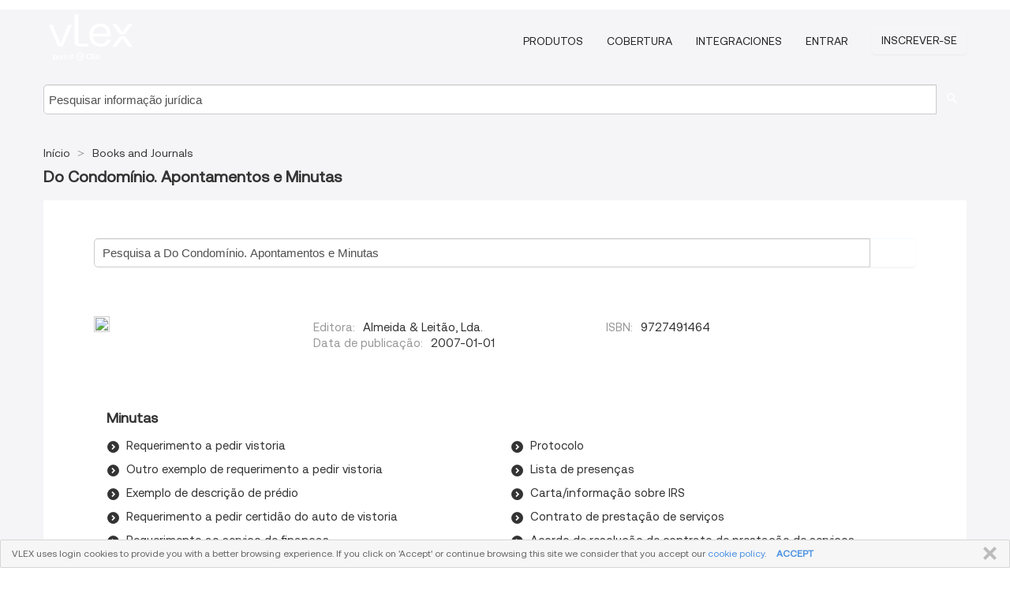

--- FILE ---
content_type: text/html; charset=utf-8
request_url: https://vlex.pt/source/condominio-apontamentos-minutas-1861
body_size: 7045
content:
<!DOCTYPE html>
<html lang="pt">
    <head>
        
        <link rel="preload" href="/stylesheets/font/vLex.woff" as="font" type="font/woff" crossorigin>
        
        <!-- Google Tag Manager -->
        <script>(function(w,d,s,l,i){w[l]=w[l]||[];w[l].push({'gtm.start':
        new Date().getTime(),event:'gtm.js'});var f=d.getElementsByTagName(s)[0],
        j=d.createElement(s),dl=l!='dataLayer'?'&l='+l:'';j.defer=true;j.src=
        'https://www.googletagmanager.com/gtm.js?id='+i+dl;f.parentNode.insertBefore(j,f);
        })(window,document,'script','dataLayer','GTM-PJMJX5');</script>
        <!-- End Google Tag Manager -->
        
        <link rel="icon" media="(prefers-color-scheme: light)" href="/facade-img/favicon-light.svg?t=1763021373405" />
        <link rel="icon" media="(prefers-color-scheme: dark)" href="/facade-img/favicon-dark.svg?t=1763021373405" />
        <!--[if lte IE 9]>
                <script src="/js/polyfill.js?t=1763021373405"></script>
        <![endif]-->
        <script>
            // Object.assign polyfill for IE11
            if (typeof Object.assign != 'function') {
                // Must be writable: true, enumerable: false, configurable: true
                Object.defineProperty(Object, "assign", {
                    value: function assign(target, varArgs) { // .length of function is 2
                        'use strict';
                        if (target == null) { // TypeError if undefined or null
                            throw new TypeError('Cannot convert undefined or null to object');
                        }

                        var to = Object(target);
                
                        for (var index = 1; index < arguments.length; index++) {
                            var nextSource = arguments[index];
                    
                            if (nextSource != null) { // Skip over if undefined or null
                                for (var nextKey in nextSource) {
                                    // Avoid bugs when hasOwnProperty is shadowed
                                    if (Object.prototype.hasOwnProperty.call(nextSource, nextKey)) {
                                        to[nextKey] = nextSource[nextKey];
                                    }
                                }
                            }
                        }
                        return to;
                    },
                    writable: true,
                    configurable: true
                });
            }
        </script>

        <meta http-equiv="Content-Type" content="text/html; charset=UTF-8">
        <meta charset="utf-8">


        
        <meta property="og:site_name" content="vLex"/>
                <meta property="og:url" content="https://vlex.pt/source/condominio-apontamentos-minutas-1861"/>
        
        <meta property="og:type" content="article"/>
        
            <meta property="og:title" content="Do Condomínio. Apontamentos e Minutas - Books and Journals"/>
        
            <meta property="og:image" content="http://vlex.pt/facade-img/meta-og.png" />
        
        
            <meta name="twitter:image" content="http://vlex.pt/facade-img/meta-og.png" />

        <meta content="Law" name="classification">



        <title>Do Condomínio. Apontamentos e Minutas - Books and Journals
        </title>

        <meta name="viewport" content="width=device-width, initial-scale=1.0">
            <meta name="description" content="Expert legal books and journals citations and scholarly analysis of Do Condomínio. Apontamentos e Minutas with downloadable bibliography and reference tools.">
            <meta content="pt" http-equiv="content-language">


            <meta name="robots" content="index,follow" />
            <meta name="googlebot" content="index,follow" />
        <meta name="title" content="Do Condomínio. Apontamentos e Minutas - Books and Journals - vLex" />
                <link rel="canonical" href="https://vlex.pt/source/condominio-apontamentos-minutas-1861"/>

        

        <script async src="https://www.googletagmanager.com/gtag/js?id=GA_MEASUREMENT_ID"></script>
        <script>
            window.dataLayer = window.dataLayer || [];
            function gtag() { dataLayer.push(arguments); }
            gtag('js', new Date());
        
            // Provide the IDs of the GA4 properties you want to track.
                
        
        
        
            var sendNoBounceEvent = function(time) {
            setTimeout(function() {
                gtag('event', 'Over ' + time + ' seconds', {
                'event_category': 'NoBounce'
                });
            }, time * 1000);
            };
        
            sendNoBounceEvent(30);
            sendNoBounceEvent(60);
            sendNoBounceEvent(120);
            sendNoBounceEvent(180);
        
            function gaAll() {
                var args = arguments;
                gtag('get', 'conversion_linker', function(result) {
                    var trackers = result.creationData;
                    for (var i = 0; i < trackers.length; i++) {
                    var cloned_args = Array.prototype.slice.call(args, 0);
                    cloned_args[0] = trackers[i].name + "." + args[0];
                    gtag.apply(this, cloned_args);
                    }
                });
            }
        </script>
        	<link href="/stylesheets/facade-min.css?t=1763021373405" rel="stylesheet">
        

        <!--[if lt IE 9]>
            <script src="/js/html5.js?t=1763021373405"></script>
            <script src="/js/ie8.js?t=1763021373405"></script>
            <link href="/stylesheets/ie8css/css.css?t=1763021373405" rel="stylesheet">
            <link href="/stylesheets/ie8css/vlex.css?t=1763021373405" rel="stylesheet">
        <![endif]-->

        <!--[if lte IE 9]>
            <script src="/js/placeholder_ie.js?t=1763021373405"></script>
        <![endif]-->

        <!-- ClickTale Top part -->
        <script type="text/javascript">
            var WRInitTime=(new Date()).getTime();
        </script>
        <!-- ClickTale end of Top part -->
        <script type="application/ld+json">{"@context":"https://schema.org","@type":"BreadcrumbList","itemListElement":[{"@type":"ListItem","position":"1","name":"Início","item":"https://vlex.pt"},{"@type":"ListItem","position":2,"name":"Books and Journals","item":"https://vlex.pt/libraries/doutrina-42"}]}</script>
    </head>

    <body class="page page-index   "  data-webapp-path='/#sources/1861'  data-country="PT" >

        <!-- Google Tag Manager (noscript) -->
        <noscript><iframe src="https://www.googletagmanager.com/ns.html?id=GTM-PJMJX5"
        height="0" width="0" style="display:none;visibility:hidden"></iframe></noscript>
        <!-- End Google Tag Manager (noscript) -->

        <div class="hide
            
            
            
            "
            id="page_attr" 
             data-webapp-path='/#sources/1861' 
             data-country="PT"
             content_type='4' 
            data-locale='pt'>
        </div>


            <div id="navigation" class="wrapper ">
              <div class="navbar  navbar-static-top">
                <!--Header & Branding region-->
                <div class="header">
                  <div class="header-inner container">
                    <div class="row-fluid header-nav-container">
                      <div class="span3 to-home">
                        <a href="/">
                          <!--branding/logo-->
                          <span class="brand-logo" title="Home" style="display: flex; align-items: center; margin-bottom: 5px;">
                            <img src="/facade-img/vLex-logo.svg?t=1763021373405" title="vLex Portugal" alt="vLex Portugal" />
                            
                          </span>
                        </a>
                      </div>
                      <div class="span9 form-holder">
                        <div>
                          <div class="menu-toggle" onclick="$('.nav-menu').toggleClass('nav-menu--open', 500); $(this).toggleClass('open');">
                            <div class="hamburger"></div>
                          </div>
                          <ul class="nav-menu">
                           
            
                              <li><a href="//vlex.com/plans" rel="nofollow">Produtos</a></li>
                            
                              <li><a href="//vlex.pt" rel="nofollow">Cobertura</a></li>
            
                           
                              <li><a href="//vlex.com/integrations" rel="nofollow">Integraciones</a></li>
                           
                            <li><a href="https://login.vlex.com?next_webapp_url=/#sources/1861" rel="nofollow">Entrar</a></li>
                          
                            <li>
                              <a href="/freetrial/signup/PT?webapp_path=/#sources/1861" class="btn signup" rel="nofollow">
                                Inscrever-se
                              </a>
                            </li>
                          </ul>
                          
            
                        </div>
                      </div>
                    </div>
                  </div>
                </div>
                <div class="head-container-searchbar">
                  <div class="form-inline search-form">
                    <form onsubmit="return validate_search(this);" method="get" action="/search" enctype="multipart/form-data" class="onsubmit-search">
                      <input class='placeholder search-input-subheader' type="text" name="q" id="searchinfo" placeholder="Pesquisar informação jurídica" required />
                      <button type="submit" class="btn btn-header search-button-subheader"><i class="icon-Buscador"></i></button>
                    </form>
                  </div>
                </div>
              </div>
            </div>
		<vlex-design-system>
        <div id="content" class="compact seoArea">
    <div class="container extended block-net">
        <div class="container">

            
            <ul class="breadcrumb">
            	<li>
            		<a href="/">
            			<span>
            					Início
            			</span>
            		</a>
            	</li>
            
            		<li>
            			<a href="https://vlex.pt/libraries/doutrina-42">
            				<span>Books and Journals</span>
            			</a>
            		</li>
            </ul>
            <h1><strong>Do Condomínio. Apontamentos e Minutas</strong></h1>

            <div class="row">
                <div class="span12">
                    
                    <div id="main-content" class="abovebox bg_white clearfix left-content-area">
                            <div class=sources><div>
    <form class="" onsubmit="return validate_search(this);" method="get" action="/search" enctype="multipart/form-data">
    <div class=input-append style="display: flex">
        <input class="placeholder" type="text" name="q" id="mini_search" placeholder="Pesquisa a Do Condomínio. Apontamentos e Minutas" required="" style="margin: 0;padding: 0 1%;width: 92.5%;">
        <button type="submit" aria-label="search" class="span1 btn btn-search"><i class="icon-Buscador"></i></button>
    </div>


   			<input type="hidden" name="source" value="Do-Condomínio.-Apontamentos-e-Minutas-1861"> 

    </form>
</div>
</div>

                            <div class="sources row-fluid dl-holder">
                                    <div class="span3">
                                        <img src="https://app.vlex.com/v1/sources/publisher_image/124640.jpg">
                                    </div>
                                <dl class="span4">
                                        <dt>Editora: </dt>
                                        <dd>Almeida &amp; Leitão, Lda. </dd>
                                        <dt>Data de publicação: </dt>
                                        <dd>2007-01-01</dd>
                                </dl>
                                <dl class="span4">
                                        <dt>ISBN: </dt>
                                        <dd>9727491464</dd>
                                </dl>
                            </div>






                        <div id="latest_docs" class="sources">
                            


                                        <div class="sources">
                                            <div class="item clearfix">
                                                <p class="ta3">Minutas</p>
                                                <ul class="ul_flechas-t2 row-fluid src_children">
                                                        <li><a href="https://vlex.pt/vid/requerimento-pedir-vistoria-419255" title="Requerimento a pedir vistoria">Requerimento a pedir vistoria</a></li>
                                                        <li><a href="https://vlex.pt/vid/outro-exemplo-requerimento-pedir-vistoria-419257" title="Outro exemplo de requerimento a pedir vistoria">Outro exemplo de requerimento a pedir vistoria</a></li>
                                                        <li><a href="https://vlex.pt/vid/exemplo-predio-419259" title="Exemplo de descrição de prédio">Exemplo de descrição de prédio</a></li>
                                                        <li><a href="https://vlex.pt/vid/requerimento-pedir-do-auto-vistoria-419260" title="Requerimento a pedir certidão do auto de vistoria">Requerimento a pedir certidão do auto de vistoria</a></li>
                                                        <li><a href="https://vlex.pt/vid/requerimento-ao-419262" title="Requerimento ao serviço de finanças">Requerimento ao serviço de finanças</a></li>
                                                        <li><a href="https://vlex.pt/vid/419264" title="Procuração">Procuração</a></li>
                                                        <li><a href="https://vlex.pt/vid/regulamento-do-condominio-419265" title="Regulamento do condomínio">Regulamento do condomínio</a></li>
                                                        <li><a href="https://vlex.pt/vid/regulamento-do-parque-estacionamento-419267" title="Regulamento do parque de estacionamento">Regulamento do parque de estacionamento</a></li>
                                                        <li><a href="https://vlex.pt/vid/convocatoria-419270" title="Convocatoria">Convocatoria</a></li>
                                                        <li><a href="https://vlex.pt/vid/acta-n-419271" title="Acta N°.......">Acta N°.......</a></li>
                                                        <li><a href="https://vlex.pt/vid/acta-nro-419273" title="Acta Nro ........">Acta Nro ........</a></li>
                                                        <li><a href="https://vlex.pt/vid/protocolo-419276" title="Protocolo">Protocolo</a></li>
                                                        <li><a href="https://vlex.pt/vid/lista-419277" title="Lista de presenças">Lista de presenças</a></li>
                                                        <li><a href="https://vlex.pt/vid/irs-419280" title="Carta/informação sobre IRS">Carta/informação sobre IRS</a></li>
                                                        <li><a href="https://vlex.pt/vid/contrato-419282" title="Contrato de prestação de serviços">Contrato de prestação de serviços</a></li>
                                                        <li><a href="https://vlex.pt/vid/acordo-contrato-419286" title="Acordo de resolução de contrato de prestação de serviços">Acordo de resolução de contrato de prestação de serviços</a></li>
                                                        <li><a href="https://vlex.pt/vid/419287" title="Comunicação">Comunicação</a></li>
                                                        <li><a href="https://vlex.pt/vid/exmo-senhor-gerente-caixa-depositos-419288" title="Exmo. Senhor gerente da caixa geral de depósitos">Exmo. Senhor gerente da caixa geral de depósitos</a></li>
                                                        <li><a href="https://vlex.pt/vid/419291" title="Orçamento de ...............">Orçamento de ...............</a></li>
                                                        <li><a href="https://vlex.pt/vid/acta-n-419292" title="Acta n.º ...">Acta n.º ...</a></li>
                                                        <li><a href="https://vlex.pt/vid/acta-nro-419295" title="Acta Nro .......">Acta Nro .......</a></li>
                                                </ul>
                                            </div>
                                        </div>
                                        <div class="sources">
                                            <div class="item clearfix">
                                                <p class="ta3">Legislação Fundamental</p>
                                                <ul class="ul_flechas-t2 row-fluid src_children">
                                                        <li><a href="https://vlex.pt/vid/codigo-civil-extracto-419296" title="Código civil (extracto)">Código civil (extracto)</a></li>
                                                        <li><a href="https://vlex.pt/vid/normas-regulamentares-propriedade-horizontal-419297" title="Normas regulamentares do regime de propriedade horizontal">Normas regulamentares do regime de propriedade horizontal</a></li>
                                                </ul>
                                            </div>
                                        </div>
                                        <div class="sources">
                                            <div class="item clearfix">
                                                <p class="ta3">Legislação Complementar</p>
                                                <ul class="ul_flechas-t2 row-fluid src_children">
                                                        <li><a href="https://vlex.pt/vid/juridico-infra-estruturas-es-edificios-419301" title="Novo regime jurídico de instalação das infra-estruturas de telecomunicações em edifícios">Novo regime jurídico de instalação das infra-estruturas de telecomunicações em edifícios</a></li>
                                                        <li><a href="https://vlex.pt/vid/financiamento-predios-urbanos-horizontal-424705" title="Regime especial de comparticipação e financiamento na recuperação de prédios urbanos em regime de propriedade horizontal">Regime especial de comparticipação e financiamento na recuperação de prédios urbanos em regime de propriedade horizontal</a></li>
                                                        <li><a href="https://vlex.pt/vid/consumidores-interesses-economicos-424706" title="Direitos dos consumidores à informação e à protecção de interesses económicos">Direitos dos consumidores à informação e à protecção de interesses económicos</a></li>
                                                        <li><a href="https://vlex.pt/vid/modelo-ficha-tecnica-da-424725" title="Modelo de ficha técnica da habitação">Modelo de ficha técnica da habitação</a></li>
                                                        <li><a href="https://vlex.pt/vid/regime-ascensores-outros-meios-424745" title="Regime de manutenção e inspecção de ascensores e outros meios de elevação">Regime de manutenção e inspecção de ascensores e outros meios de elevação</a></li>
                                                        <li><a href="https://vlex.pt/vid/regime-apoio-financeiro-especial-obras-424746" title="Regime de concessão de apoio financeiro especial para realização de obras de conservação">Regime de concessão de apoio financeiro especial para realização de obras de conservação</a></li>
                                                        <li><a href="https://vlex.pt/vid/regulamento-geral-do-ruido-424766" title="Regulamento geral do ruído">Regulamento geral do ruído</a></li>
                                                        <li><a href="https://vlex.pt/vid/anexo-regime-legal-sonora-442026" title="Anexo: Regime legal sobre a poluição sonora">Anexo: Regime legal sobre a poluição sonora</a></li>
                                                        <li><a href="https://vlex.pt/vid/regulamento-requisitos-acusticos-edificios-424785" title="Regulamento dos requisitos acústicos dos edifícios">Regulamento dos requisitos acústicos dos edifícios</a></li>
                                                        <li><a href="https://vlex.pt/vid/anexo-regulamento-acusticos-edificios-442028" title="Anexo: Regulamento dos requisitos acústicos dos edifícios">Anexo: Regulamento dos requisitos acústicos dos edifícios</a></li>
                                                        <li><a href="https://vlex.pt/vid/codigo-do-imposto-municipal-imoveis-442030" title="Código do imposto municipal sobre imóveis">Código do imposto municipal sobre imóveis</a></li>
                                                        <li><a href="https://vlex.pt/vid/modelos-oficiais-matriz-predial-rustica-442032" title="Modelos oficiais da matriz predial rústica">Modelos oficiais da matriz predial rústica</a></li>
                                                        <li><a href="https://vlex.pt/vid/estatuto-beneficios-fiscais-extracto-442034" title="Estatuto dos benefícios fiscais (extracto)">Estatuto dos benefícios fiscais (extracto)</a></li>
                                                </ul>
                                            </div>
                                        </div>
                        </div>
                    </div>
                </div>
                <div class="bottom_ad">
                </div>
            </div>
        </div>
    </div>
</div>

		</vlex-design-system>
        
        <script type="text/javascript">
            
            function isFlashEnabled() {
                var hasFlash = false;
                try {
                    var fo = new ActiveXObject('ShockwaveFlash.ShockwaveFlash');
                    if(fo) hasFlash = true;
                }
                catch(e) {
                    if(navigator.mimeTypes ["application/x-shockwave-flash"] != undefined) hasFlash = true;
                    }
                return hasFlash;
            }


        </script>

        <script>
            // ConsoleDummy polyfill - so console stataments do not crash IE
            // https://github.com/andyet/ConsoleDummy.js/blob/master/ConsoleDummy.js
            (function(e){function t(){}for(var n="assert,count,debug,dir,dirxml,error,exception,group,groupCollapsed,groupEnd,info,log,markTimeline,profile,profileEnd,time,timeEnd,trace,warn".split(","),r;r=n.pop();){e[r]=e[r]||t}})(window.console=window.console||{})
        </script>

        <script src="https://code.jquery.com/jquery-3.5.1.min.js" integrity="sha384-ZvpUoO/+PpLXR1lu4jmpXWu80pZlYUAfxl5NsBMWOEPSjUn/6Z/hRTt8+pR6L4N2" crossorigin="anonymous"></script>
        
        	<link rel="preload" href="/js/facade-min.js?t=1763021373405" as="script">
        	<!-- fallback for IE (does not support preload) -->
        	<script src="/js/facade-min.js?t=1763021373405"></script>

        <script>
            //Reduce font for too long titles
            if ($("h1").text().length > 150) {
                $("h1").css({"font-size": "19px", 'line-height': '1.3em'})
            }

        </script>

            <footer id="footer" class="container extended">
              <div class="container">
                <div class="row-fluid topfooter">
                  <div class="span2">
                      <img src="/facade-img/vLex-logo.svg?t=1763021373405" title="vLex" alt="vLex" />
                  </div>
                  <div class="span5">
                      <div class="block">
                      </div>
                  </div>
                  <div class="span5">
                    <div class="block row-fluid">
                      <div class="span7 tel">
                            <p><i class="icon-Movil"></i>1-929-605-4013</p>
                      </div>
                          <div class="social-media pull-right hidden-phone">
                              <a aria-label="twitter" href="https://twitter.com/vlex" target="_blank"><i class="icon-twitter"></i></a>
            
                              <a aria-label="facebook" href="https://www.facebook.com/vlexusa" target="_blank"><i class="icon-facebook"></i></a>
            
                              <a aria-label="linkedin" href="https://www.linkedin.com/company/vlex" target="_blank"><i class="icon-linkedin"></i></a>
            
            
                          </div>
                    </div>
                  </div>
                </div>
                  <div class="footer-menu clearfix row-fluid hidden-phone">
                      <ul class="span3">
                            <li><a href="" aria-label="Legislação" title="Legislação">Legislação</a></li>
                            <li><a href="https://vlex.pt/libraries/contratos-portugal-152" aria-label="Contratos" title="Contratos">Contratos</a></li>
                      </ul>
                      <ul class="span3">
                            <li><a href="https://vlex.pt/libraries/jurisprudencia-portugal-46" aria-label="Jurisprudência" title="Jurisprudência">Jurisprudência</a></li>
                            <li><a href="" aria-label="Diários Oficiais" title="Diários Oficiais">Diários Oficiais</a></li>
                      </ul>
                      <ul class="span3">
                            <li><a href="https://vlex.pt/libraries/969" aria-label="Decisões administrativas" title="Decisões administrativas">Decisões administrativas</a></li>
                            <li><a href="https://vlex.pt/all_sources" aria-label="Índice de fontes" title="Índice de fontes">Índice de fontes</a></li>
                      </ul>
                      <ul class="span3">
                            <li><a href="https://vlex.pt/libraries/doutrina-42" aria-label="Livros e Revistas" title="Livros e Revistas">Livros e Revistas</a></li>
                      </ul>
                  </div>
            
                <div class="subfooter">
                    <ul class="inline">
                        <li><a rel="nofollow" href="https://vlex.com/terms-of-service/" title="Termos de uso">Termos de uso</a></li>
                    </ul>
                    <p  class="inline pull-right">©2026 vLex.com Todos os direitos reservados</p>
                </div>
              </div>
            </footer>
            
              <div id="alert_cookies" class=" alert-cookies">
                <div class="alert alert-block">
                <button data-dismiss="alert" onClick="close_cookies();" class="btn btn-close" type="button">FECHAR</button>
                  <p>
                    VLEX uses login cookies to provide you with a better browsing experience. If you click on 'Accept' or continue browsing this site we consider that you accept our <a href='/terms' target='_blank'>cookie policy</a>.
                    <a data-dismiss="alert" onClick="close_cookies();" style="margin-left: 10px; font-weight: bold; cursor: pointer;">ACCEPT</a>
                  </p>
            
                </div>
              </div>
            
              <script>
                function close_cookies() {
                  var date = new Date();
                  // Cookie will expire in 5 years
                  date.setTime(date.getTime()+(5*365*24*60*60*1000));
                  var expires = "expires="+date.toGMTString();
                  if (window.location.hostname.match(/vlex\.es$/)) {
                    document.cookie="cookies_accepted=yes;" + expires + "; path=/; domain=.vlex.es";
                  } else {
                    document.cookie="cookies_accepted=yes;" + expires + "; path=/";
                  }
                  $("#alert_cookies").hide();
                  if ($("#div-gpt-ad-1522243537433-0") && $("#div-gpt-ad-1522243537433-0").length>0){
                    $("#div-gpt-ad-1522243537433-0").css("bottom",0)
                  }
                   $("#modalAdvert").css("bottom", "0");
                }
                
                if ($("#div-gpt-ad-1522243537433-0") && $("#div-gpt-ad-1522243537433-0").length>0){
                  $("#div-gpt-ad-1522243537433-0").css("bottom",$("body #alert_cookies").height())
                }
              </script>


        <!--Scripts -->

        <!--[if lte IE 9]>
            <script>placeholder_ie($("input.placeholder"));</script>
        <![endif]-->

        

        <!--[if lt IE 9]>
        <script src="/stylesheets/ie8css/script.js?t=1763021373405"></script>
        <![endif]-->


        <script>    
            if ($("#pdf-container").length > 0) {
            if ($(".content-content").length > 0 && $("#pdf-container").width() > $(".content-content").width()) {
                var scale = $(".content-content").width() / $("#pdf-container").width()
                $("#pdf-container").css({transform: "scale(" + scale + ")", transformOrigin: "0 0"})

                // adjusting the height after scaling it
                $("#pdf-container").parent()
                    .css("height", $("#pdf-container")[0].getBoundingClientRect().height)
                    .css("margin-bottom", "2rem");
            }
            $(".inset-ad").remove();
            }
        </script>  

    </body>
</html>
